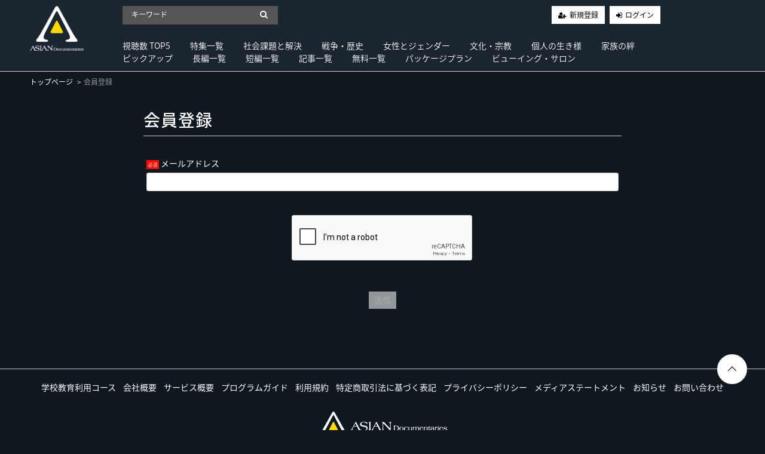

--- FILE ---
content_type: text/html; charset=UTF-8
request_url: https://asiandocs.co.jp/entry?redirect_to=https%3A%2F%2Fasiandocs.co.jp%2Fcontents%2Ftag%2F%25E3%2582%25A4%25E3%2582%25B9%25E3%2583%25A9%25E3%2583%25A0%25E6%2595%2599
body_size: 4746
content:
<!DOCTYPE html>
<html lang="ja">
    <head>
        <meta charset="utf-8">
        <title>会員登録 | ドキュメンタリー映画｜衝撃・感動・覚醒作品｜アジアンドキュメンタリーズ</title>
        <meta name="viewport" content="width=device-width,initial-scale=1">
        <meta name="description" content="アジアを中心に約40カ国の優れたドキュメンタリー映画が視聴できる動画配信サービス。 権力 、 社会課題 、 戦争・歴史 、 文化・宗教 など「社会を生き抜く力」を養う作品をお届けしています。">
        <meta name="format-detection" content="telephone=no">
        <meta http-equiv="X-UA-Compatible" content="IE=edge">
        <link rel="icon" type="image/png" href="https://asiandocs.co.jp/file_upload/favicon.ico?ver=4.9.0">
        <link rel="manifest" href="https://asiandocs.co.jp/manifest.json?ver=4.9.0">

                                    <meta property="og:type" content="article">
                        <meta property="og:title" content="会員登録 | ドキュメンタリー映画｜衝撃・感動・覚醒作品｜アジアンドキュメンタリーズ">
            <meta property="og:site_name" content="ドキュメンタリー映画｜衝撃・感動・覚醒作品｜アジアンドキュメンタリーズ">
            <meta property="og:description" content="アジアを中心に約40カ国の優れたドキュメンタリー映画が視聴できる動画配信サービス。 権力 、 社会課">
            <meta property="og:url" content="https://asiandocs.co.jp/entry?redirect_to=https%3A%2F%2Fasiandocs.co.jp%2Fcontents%2Ftag%2F%25E3%2582%25A4%25E3%2582%25B9%25E3%2583%25A9%25E3%2583%25A0%25E6%2595%2599">
            <meta property="og:image" content="https://asiandocs.co.jp/file_upload/og_image.png?ver=4.9.0">
        
                    <meta name="twitter:card" content="summary">
            <meta name="twitter:title" content="会員登録 | ドキュメンタリー映画｜衝撃・感動・覚醒作品｜アジアンドキュメンタリーズ">
            <meta name="twitter:description" content="アジアを中心に約40カ国の優れたドキュメンタリー映画が視聴できる動画配信サービス。 権力 、 社会課題 、 戦争・歴史 、 文化・宗教 など「社会を生き抜く力」を養う作品をお届けしています。">
            <meta name="twitter:url" content="https://asiandocs.co.jp/entry?redirect_to=https%3A%2F%2Fasiandocs.co.jp%2Fcontents%2Ftag%2F%25E3%2582%25A4%25E3%2582%25B9%25E3%2583%25A9%25E3%2583%25A0%25E6%2595%2599">
            <meta name="twitter:image" content="https://asiandocs.co.jp/file_upload/og_image.png?ver=4.9.0">
        
                    <link rel="stylesheet" href="//fonts.googleapis.com/earlyaccess/notosansjapanese.css">
            <link rel="stylesheet" href="https://asiandocs.co.jp/lib/slick/slick.css?ver=4.9.0">
            <link rel="stylesheet" href="https://asiandocs.co.jp/lib/slick/slick-theme.css?ver=4.9.0">
            <link rel="stylesheet" href="https://asiandocs.co.jp/css/bootstrap/bootstrap.css?ver=4.9.0">
            <link rel="stylesheet" href="https://asiandocs.co.jp/css/font-awesome/font-awesome.css?ver=4.9.0">
            <link rel="stylesheet" href="https://asiandocs.co.jp/css/jq-ui/jquery-ui.min.css?ver=4.9.0">
            <link rel="stylesheet" href="https://asiandocs.co.jp/css/style.css?ver=4.9.0">
            <link rel="stylesheet" href="https://asiandocs.co.jp/file_upload/module/css/style_pc.css?ver=4.9.0">
            <link rel="stylesheet" href="https://asiandocs.co.jp/file_upload/module/css/color_pc_bk.css?ver=4.9.0">
            <link rel="stylesheet" href="https://asiandocs.co.jp/file_upload/module/css/mv_pc.css?ver=4.9.0">
            <link rel="stylesheet" href="https://asiandocs.co.jp/file_upload/module/css/custom_pc.css?ver=4.9.0">
        
        <script>
            var Socialcast = {};
            Socialcast.csrfToken = "S5MEePIozS6pfrqrzOFUn7SB35KvPcbm5HthQdCu";
                                </script>
                        <!-- script -->
            <script src="https://asiandocs.co.jp/js/jquery-2.2.4.min.js?ver=4.9.0"></script>
            <script src="https://www.gstatic.com/firebasejs/5.5.7/firebase-app.js"></script>
            <script src="https://www.gstatic.com/firebasejs/5.5.7/firebase-messaging.js"></script>
            <script src="https://asiandocs.co.jp/js/modernizr-custom.js?ver=4.9.0"></script>
            <!-- slick -->
            <script src="https://asiandocs.co.jp/js/slick/slick.min.js?ver=4.9.0"></script>
            <!-- //slick -->
            <!-- tile.js -->
            <script src="https://asiandocs.co.jp/js/jquery.tile.min.js?ver=4.9.0"></script>
            <!-- //tile.js -->
            <!-- bootstrap -->
            <script src="https://asiandocs.co.jp/js/tether.min.js?ver=4.9.0"></script>
            <script src="https://asiandocs.co.jp/js/bootstrap.min.js?ver=4.9.0"></script>
            <!-- //bootstrap -->
            <!-- datepicker -->
            <script src="https://asiandocs.co.jp/js/jquery-ui.min.js?ver=4.9.0"></script>
            <script src="https://asiandocs.co.jp/js/datepicker-ja.js?ver=4.9.0"></script>
            <!-- //datepicker -->

            <script src="https://cdnjs.cloudflare.com/ajax/libs/jsviews/1.0.1/jsviews.min.js"></script>
            <script src="https://asiandocs.co.jp/js/moment.min.js?ver=4.9.0"></script>
            <script src="https://asiandocs.co.jp/file_upload/module/js/base_pc.js?ver=4.9.0"></script>
            <script src="https://asiandocs.co.jp/js/app.js?ver=4.9.0"></script>
            <script src="https://asiandocs.co.jp/js/app.favorite.js?ver=4.9.0"></script>
            <script src="https://asiandocs.co.jp/js/app.comment.js?ver=4.9.0"></script>
            <script src="https://asiandocs.co.jp/js/app.watch-history.js?ver=4.9.0"></script>
            <script src="https://asiandocs.co.jp/js/app.pushSubscriber.js?ver=4.9.0"></script>
                    
    <script>
    $(function(){
        var clicked = false;
        $('form[action$="/entry"]').on('submit', function(e){
            if (clicked) {
                return false;
            }
            clicked = true;
        });
    });
    </script>
        
<!-- Google Tag Manager -->
<script>(function(w,d,s,l,i){w[l]=w[l]||[];w[l].push({'gtm.start':
new Date().getTime(),event:'gtm.js'});var f=d.getElementsByTagName(s)[0],
j=d.createElement(s),dl=l!='dataLayer'?'&l='+l:'';j.async=true;j.src=
'https://www.googletagmanager.com/gtm.js?id='+i+dl;f.parentNode.insertBefore(j,f);
})(window,document,'script','dataLayer','GTM-MHL2CRV');</script>
<!-- End Google Tag Manager -->

    </head>
    <body id="page-auth-entry">
    
<!-- Google Tag Manager (noscript) -->
<noscript><iframe src="https://www.googletagmanager.com/ns.html?id=GTM-MHL2CRV"
height="0" width="0" style="display:none;visibility:hidden"></iframe></noscript>
<!-- End Google Tag Manager (noscript) -->

        <!-- Modal -->
<div class="modal fade" id="modal-login" tabindex="-1" role="dialog" aria-labelledby="modal-label-login" aria-hidden="true">
    <div class="modal-dialog" role="document">
        <div class="modal-content">
            <div class="modal-header">
                <h5 class="modal-title" id="modal-label-login">ログイン</h5>
                <button type="button" class="close" data-dismiss="modal" aria-label="Close">
                    <span aria-hidden="true">&times;</span>
                </button>
            </div>
            <div class="modal-body">
                                <div class="box-section">
                        <form method="POST" action="https://asiandocs.co.jp/login" accept-charset="UTF-8" novalidate="novalidate"><input name="_token" type="hidden" value="S5MEePIozS6pfrqrzOFUn7SB35KvPcbm5HthQdCu">

                                    <div class="form-group"  >
    
    <label for="email" class="form-control-label marked required">メールアドレス</label>

        <input class="form-control" required="required" name="email" type="email" id="email">

    
            </div>
    
                                            <div class="form-group"  >
    
    <label for="password" class="form-control-label marked required">パスワード</label>

        <input class="form-control" required="required" name="password" type="password" id="password">

    
            </div>
    
                                

        <input class="form-control" name="redirect_to" type="hidden" value="https://asiandocs.co.jp/entry">

    

                                    <div class="btn-area-center"  >

<button class="btn btn-theme" type="submit">ログイン</button> 

    </div>

            
    </form>

                    <div class="btn-area-center blk">
                        <a class="btn" href="https://asiandocs.co.jp/password/reset">ログインできない方はこちら<i class="fa fa-angle-right" aria-hidden="true"></i></a>
                                                    <a class="btn" href="https://asiandocs.co.jp/entry?redirect_to=https%3A%2F%2Fasiandocs.co.jp%2Fentry">新規登録はこちら<i class="fa fa-angle-right" aria-hidden="true"></i></a>
                                            </div>
                </div>
                                            </div>
        </div>
    </div>
</div>
<!-- //Modal -->
        <div class="modal fade" id="modal-buy" tabindex="-1" role="dialog" aria-labelledby="modal-label-login" aria-hidden="true">
    <div class="modal-dialog" role="document">
      <div class="modal-content">
        <div class="modal-header">
          <h5 class="modal-title" id="modal-label-login">
            購入するには会員登録が必要です
          </h5>
          <button type="button" class="close" data-dismiss="modal" aria-label="Close">
            <span aria-hidden="true">&times;</span>
          </button>
        </div>
        <div class="modal-body">
          <div class="box-section">
            <div class="row">
                                <div class="col-lg-6">
                    <p class="text-center mb-0">未登録の方は、新規登録</p>
                    <div class="btn-area-center mt-0 modal-login">
                      <a class="btn btn-border f-icon f-user-plus" href="https://asiandocs.co.jp/entry">新規登録</a>
                    </div>
                  </div>
                  <div class="col-lg-6">
                    <p class="text-center mb-0">会員の方はログイン</p>
                    <div class="btn-area-center mt-0 modal-login">
                      <a class="btn btn-border f-icon f-login" href="https://asiandocs.co.jp/login">ログイン</a>
                    </div>
                  </div>
                          </div>
          </div>
        </div>
      </div>
    </div>
  </div>
  <!-- //Modal -->

                    <header class="box-header">
    <nav>
      <div class="nav-inner">
          <h1><a href="https://asiandocs.co.jp"><img src="https://asiandocs.co.jp/file_upload/images/logo.png?ver=4.9.0" alt="ドキュメンタリー映画｜衝撃・感動・覚醒作品｜アジアンドキュメンタリーズ"></a></h1>
      </div>
      <div class="nav-inner">
        <div class="container">
          <div class="row">
            <div class="col-md-12">
              <div class="box-search float-l">
                <form class="form-inline" action="https://asiandocs.co.jp/contents/search">
                  <div class="input-group flex-nowrap align-items-center">
                    <input class="form-control form-control-sm" name="q[keyword]" type="text" placeholder="キーワード">
                    <input type="submit" value="&#xf002">
                  </div>
                </form>
              </div>
              <ul class="global-nav-list text-right float-r btn-wrap">
                                                      <li><a class="btn-border f-icon f-user-plus" href="https://asiandocs.co.jp/entry">新規登録</a></li>
                                    <li><a class="btn-border f-icon f-login" href="https://asiandocs.co.jp/login?redirect_to=https%3A%2F%2Fasiandocs.co.jp%2Fentry">ログイン</a></li>
                                              </ul>
                <!-- //row -->
              </div>
              <div class="col-md-12">
                                  <ul class="global-nav-list global-nav clearfix">                    <li>
                      <h2>
                        <a href="https://asiandocs.co.jp/contents/category/category13">
                          視聴数 TOP5
                        </a>
                      </h2>
                                              </li>
                                                                              <li>
                      <h2>
                        <a href="https://asiandocs.co.jp/contents/category/category02">
                          特集一覧
                        </a>
                      </h2>
                                              </li>
                                                                              <li>
                      <h2>
                        <a href="https://asiandocs.co.jp/contents/category/categoryid13">
                          社会課題と解決
                        </a>
                      </h2>
                                              </li>
                                                                              <li>
                      <h2>
                        <a href="https://asiandocs.co.jp/contents/category/categoryid14">
                          戦争・歴史
                        </a>
                      </h2>
                                              </li>
                                                                              <li>
                      <h2>
                        <a href="https://asiandocs.co.jp/contents/category/categoryid15">
                          女性とジェンダー
                        </a>
                      </h2>
                                              </li>
                                                                              <li>
                      <h2>
                        <a href="https://asiandocs.co.jp/contents/category/categoryid16">
                          文化・宗教
                        </a>
                      </h2>
                                              </li>
                                                                              <li>
                      <h2>
                        <a href="https://asiandocs.co.jp/contents/category/categoryid17">
                          個人の生き様
                        </a>
                      </h2>
                                              </li>
                                                                              <li>
                      <h2>
                        <a href="https://asiandocs.co.jp/contents/category/categoryid18">
                          家族の絆
                        </a>
                      </h2>
                                              </li>
                                                                              <li>
                      <h2>
                        <a href="https://asiandocs.co.jp/contents/category/category14">
                          ピックアップ
                        </a>
                      </h2>
                                              </li>
                                                                              <li>
                      <h2>
                        <a href="https://asiandocs.co.jp/contents/category/category01">
                          長編一覧
                        </a>
                      </h2>
                                              </li>
                                                                              <li>
                      <h2>
                        <a href="https://asiandocs.co.jp/contents/category/category06">
                          短編一覧
                        </a>
                      </h2>
                                              </li>
                                                                              <li>
                      <h2>
                        <a href="https://asiandocs.co.jp/contents/category/category11">
                          記事一覧
                        </a>
                      </h2>
                                              </li>
                                                                              <li>
                      <h2>
                        <a href="https://asiandocs.co.jp/contents/category/category04">
                          無料一覧
                        </a>
                      </h2>
                                              </li>
                                                                              <li>
                      <h2>
                        <a href="https://asiandocs.co.jp/contents/category/category03">
                          パッケージプラン
                        </a>
                      </h2>
                                              </li>
                                                                              <li>
                      <h2>
                        <a href="https://asiandocs.co.jp/contents/category/category15">
                          ビューイング・サロン
                        </a>
                      </h2>
                                              </li>
                                        </ul>                              </div>
            </div>
            <!-- //row -->
          </div>
          <!-- // .container -->
      </div>
      <!-- // .nav-inner -->
    </nav>
  </header>
        
            <main class="box-wrapper">
        


            <nav class="box-breadCrumb">
    <div class="container">
        <ul class="list-breadCrumb">
            <li><a href="https://asiandocs.co.jp">トップページ</a></li>
                                                <li>会員登録</li>
                                    </ul>
    </div><!-- // .container -->
</nav><!-- // .box-breadCrumb -->
        
        <div class="container box-main">
            <div class="row">

                                 <div class="col-12">
                    <div class="tile-inner">
                            <h1 class="ttl-lg ttl-border">会員登録</h1>
        
    <section class="box-section">
            <form method="POST" action="https://asiandocs.co.jp/entry" accept-charset="UTF-8" novalidate="novalidate"><input name="_token" type="hidden" value="S5MEePIozS6pfrqrzOFUn7SB35KvPcbm5HthQdCu">

                                    <div class="form-group"  >
    
    <label for="email" class="form-control-label marked required">メールアドレス</label>

        <input class="form-control" required="required" name="email" type="text" id="email">

    
            </div>
    
                                            <div class="form-group"  >
    

    <div class="g-recaptcha" data-sitekey="6LeWKsUpAAAAAAYYODK2y_RUPA5JiAKrjNZesBJm"></div>
    
    
            </div>
    
                                    <div class="btn-area-center"  >

<button class="btn btn-theme" type="submit" disabled>送信</button> 

    </div>

                                

        <input class="form-control" name="redirect_to" type="hidden" value="https://asiandocs.co.jp/contents/tag/%E3%82%A4%E3%82%B9%E3%83%A9%E3%83%A0%E6%95%99">

    

            
    </form>

    </section>
        
                        </div>
                </div>
            </div>
        </div>
    </main>

                    <footer class="box-footer">
    <a id="toTopBtn" href="#" class="TopBtn"></a>
    <nav class="container">
        <ul>
            <li><a href="https://www.asiandocs-edu.com/">学校教育利用コース</a></li>
            <li><a href="https://asiandocs.co.jp/pub/company">会社概要</a></li>
            <li><a href="https://asiandocs.co.jp/pub/service">サービス概要</a></li>
            <li><a href="https://asiandocs.co.jp/pub/program">プログラムガイド</a></li>
            <li><a href="https://asiandocs.co.jp/pub/agreement">利用規約</a></li>
            <li><a href="https://asiandocs.co.jp/pub/ascp">特定商取引法に基づく表記</a></li>
            <li><a href="https://asiandocs.co.jp/pub/privacy">プライバシーポリシー</a></li>
            <li><a href="https://asiandocs.co.jp/pub/mediastatement">メディアステートメント</a></li>
            <li><a href="https://asiandocs.co.jp/announce">お知らせ</a></li>
            <li><a href="https://asiandocs.co.jp/inquiry">お問い合わせ</a></li>
        </ul>
    </nav>
    <div class="footer-logo">
        <a href="#" target="_blank"><img src="https://asiandocs.co.jp/file_upload/images/footer-logo.png?ver=4.9.0" alt="ドキュメンタリー映画｜衝撃・感動・覚醒作品｜アジアンドキュメンタリーズ"></a>
    </div>
    <div class="box-copyright">
        <a href="#" target="_blank"><small>&copy; 2018-2026 Asian Documentaries Corporation All Rights Reserved.　このシステムは事業再構築補助金を活用しています。</small></a>
    </div>
</footer>
        
    </body>
</html>


--- FILE ---
content_type: text/html; charset=utf-8
request_url: https://www.google.com/recaptcha/api2/anchor?ar=1&k=6LeWKsUpAAAAAAYYODK2y_RUPA5JiAKrjNZesBJm&co=aHR0cHM6Ly9hc2lhbmRvY3MuY28uanA6NDQz&hl=en&v=PoyoqOPhxBO7pBk68S4YbpHZ&size=normal&anchor-ms=20000&execute-ms=30000&cb=hjmr2hffstzo
body_size: 49255
content:
<!DOCTYPE HTML><html dir="ltr" lang="en"><head><meta http-equiv="Content-Type" content="text/html; charset=UTF-8">
<meta http-equiv="X-UA-Compatible" content="IE=edge">
<title>reCAPTCHA</title>
<style type="text/css">
/* cyrillic-ext */
@font-face {
  font-family: 'Roboto';
  font-style: normal;
  font-weight: 400;
  font-stretch: 100%;
  src: url(//fonts.gstatic.com/s/roboto/v48/KFO7CnqEu92Fr1ME7kSn66aGLdTylUAMa3GUBHMdazTgWw.woff2) format('woff2');
  unicode-range: U+0460-052F, U+1C80-1C8A, U+20B4, U+2DE0-2DFF, U+A640-A69F, U+FE2E-FE2F;
}
/* cyrillic */
@font-face {
  font-family: 'Roboto';
  font-style: normal;
  font-weight: 400;
  font-stretch: 100%;
  src: url(//fonts.gstatic.com/s/roboto/v48/KFO7CnqEu92Fr1ME7kSn66aGLdTylUAMa3iUBHMdazTgWw.woff2) format('woff2');
  unicode-range: U+0301, U+0400-045F, U+0490-0491, U+04B0-04B1, U+2116;
}
/* greek-ext */
@font-face {
  font-family: 'Roboto';
  font-style: normal;
  font-weight: 400;
  font-stretch: 100%;
  src: url(//fonts.gstatic.com/s/roboto/v48/KFO7CnqEu92Fr1ME7kSn66aGLdTylUAMa3CUBHMdazTgWw.woff2) format('woff2');
  unicode-range: U+1F00-1FFF;
}
/* greek */
@font-face {
  font-family: 'Roboto';
  font-style: normal;
  font-weight: 400;
  font-stretch: 100%;
  src: url(//fonts.gstatic.com/s/roboto/v48/KFO7CnqEu92Fr1ME7kSn66aGLdTylUAMa3-UBHMdazTgWw.woff2) format('woff2');
  unicode-range: U+0370-0377, U+037A-037F, U+0384-038A, U+038C, U+038E-03A1, U+03A3-03FF;
}
/* math */
@font-face {
  font-family: 'Roboto';
  font-style: normal;
  font-weight: 400;
  font-stretch: 100%;
  src: url(//fonts.gstatic.com/s/roboto/v48/KFO7CnqEu92Fr1ME7kSn66aGLdTylUAMawCUBHMdazTgWw.woff2) format('woff2');
  unicode-range: U+0302-0303, U+0305, U+0307-0308, U+0310, U+0312, U+0315, U+031A, U+0326-0327, U+032C, U+032F-0330, U+0332-0333, U+0338, U+033A, U+0346, U+034D, U+0391-03A1, U+03A3-03A9, U+03B1-03C9, U+03D1, U+03D5-03D6, U+03F0-03F1, U+03F4-03F5, U+2016-2017, U+2034-2038, U+203C, U+2040, U+2043, U+2047, U+2050, U+2057, U+205F, U+2070-2071, U+2074-208E, U+2090-209C, U+20D0-20DC, U+20E1, U+20E5-20EF, U+2100-2112, U+2114-2115, U+2117-2121, U+2123-214F, U+2190, U+2192, U+2194-21AE, U+21B0-21E5, U+21F1-21F2, U+21F4-2211, U+2213-2214, U+2216-22FF, U+2308-230B, U+2310, U+2319, U+231C-2321, U+2336-237A, U+237C, U+2395, U+239B-23B7, U+23D0, U+23DC-23E1, U+2474-2475, U+25AF, U+25B3, U+25B7, U+25BD, U+25C1, U+25CA, U+25CC, U+25FB, U+266D-266F, U+27C0-27FF, U+2900-2AFF, U+2B0E-2B11, U+2B30-2B4C, U+2BFE, U+3030, U+FF5B, U+FF5D, U+1D400-1D7FF, U+1EE00-1EEFF;
}
/* symbols */
@font-face {
  font-family: 'Roboto';
  font-style: normal;
  font-weight: 400;
  font-stretch: 100%;
  src: url(//fonts.gstatic.com/s/roboto/v48/KFO7CnqEu92Fr1ME7kSn66aGLdTylUAMaxKUBHMdazTgWw.woff2) format('woff2');
  unicode-range: U+0001-000C, U+000E-001F, U+007F-009F, U+20DD-20E0, U+20E2-20E4, U+2150-218F, U+2190, U+2192, U+2194-2199, U+21AF, U+21E6-21F0, U+21F3, U+2218-2219, U+2299, U+22C4-22C6, U+2300-243F, U+2440-244A, U+2460-24FF, U+25A0-27BF, U+2800-28FF, U+2921-2922, U+2981, U+29BF, U+29EB, U+2B00-2BFF, U+4DC0-4DFF, U+FFF9-FFFB, U+10140-1018E, U+10190-1019C, U+101A0, U+101D0-101FD, U+102E0-102FB, U+10E60-10E7E, U+1D2C0-1D2D3, U+1D2E0-1D37F, U+1F000-1F0FF, U+1F100-1F1AD, U+1F1E6-1F1FF, U+1F30D-1F30F, U+1F315, U+1F31C, U+1F31E, U+1F320-1F32C, U+1F336, U+1F378, U+1F37D, U+1F382, U+1F393-1F39F, U+1F3A7-1F3A8, U+1F3AC-1F3AF, U+1F3C2, U+1F3C4-1F3C6, U+1F3CA-1F3CE, U+1F3D4-1F3E0, U+1F3ED, U+1F3F1-1F3F3, U+1F3F5-1F3F7, U+1F408, U+1F415, U+1F41F, U+1F426, U+1F43F, U+1F441-1F442, U+1F444, U+1F446-1F449, U+1F44C-1F44E, U+1F453, U+1F46A, U+1F47D, U+1F4A3, U+1F4B0, U+1F4B3, U+1F4B9, U+1F4BB, U+1F4BF, U+1F4C8-1F4CB, U+1F4D6, U+1F4DA, U+1F4DF, U+1F4E3-1F4E6, U+1F4EA-1F4ED, U+1F4F7, U+1F4F9-1F4FB, U+1F4FD-1F4FE, U+1F503, U+1F507-1F50B, U+1F50D, U+1F512-1F513, U+1F53E-1F54A, U+1F54F-1F5FA, U+1F610, U+1F650-1F67F, U+1F687, U+1F68D, U+1F691, U+1F694, U+1F698, U+1F6AD, U+1F6B2, U+1F6B9-1F6BA, U+1F6BC, U+1F6C6-1F6CF, U+1F6D3-1F6D7, U+1F6E0-1F6EA, U+1F6F0-1F6F3, U+1F6F7-1F6FC, U+1F700-1F7FF, U+1F800-1F80B, U+1F810-1F847, U+1F850-1F859, U+1F860-1F887, U+1F890-1F8AD, U+1F8B0-1F8BB, U+1F8C0-1F8C1, U+1F900-1F90B, U+1F93B, U+1F946, U+1F984, U+1F996, U+1F9E9, U+1FA00-1FA6F, U+1FA70-1FA7C, U+1FA80-1FA89, U+1FA8F-1FAC6, U+1FACE-1FADC, U+1FADF-1FAE9, U+1FAF0-1FAF8, U+1FB00-1FBFF;
}
/* vietnamese */
@font-face {
  font-family: 'Roboto';
  font-style: normal;
  font-weight: 400;
  font-stretch: 100%;
  src: url(//fonts.gstatic.com/s/roboto/v48/KFO7CnqEu92Fr1ME7kSn66aGLdTylUAMa3OUBHMdazTgWw.woff2) format('woff2');
  unicode-range: U+0102-0103, U+0110-0111, U+0128-0129, U+0168-0169, U+01A0-01A1, U+01AF-01B0, U+0300-0301, U+0303-0304, U+0308-0309, U+0323, U+0329, U+1EA0-1EF9, U+20AB;
}
/* latin-ext */
@font-face {
  font-family: 'Roboto';
  font-style: normal;
  font-weight: 400;
  font-stretch: 100%;
  src: url(//fonts.gstatic.com/s/roboto/v48/KFO7CnqEu92Fr1ME7kSn66aGLdTylUAMa3KUBHMdazTgWw.woff2) format('woff2');
  unicode-range: U+0100-02BA, U+02BD-02C5, U+02C7-02CC, U+02CE-02D7, U+02DD-02FF, U+0304, U+0308, U+0329, U+1D00-1DBF, U+1E00-1E9F, U+1EF2-1EFF, U+2020, U+20A0-20AB, U+20AD-20C0, U+2113, U+2C60-2C7F, U+A720-A7FF;
}
/* latin */
@font-face {
  font-family: 'Roboto';
  font-style: normal;
  font-weight: 400;
  font-stretch: 100%;
  src: url(//fonts.gstatic.com/s/roboto/v48/KFO7CnqEu92Fr1ME7kSn66aGLdTylUAMa3yUBHMdazQ.woff2) format('woff2');
  unicode-range: U+0000-00FF, U+0131, U+0152-0153, U+02BB-02BC, U+02C6, U+02DA, U+02DC, U+0304, U+0308, U+0329, U+2000-206F, U+20AC, U+2122, U+2191, U+2193, U+2212, U+2215, U+FEFF, U+FFFD;
}
/* cyrillic-ext */
@font-face {
  font-family: 'Roboto';
  font-style: normal;
  font-weight: 500;
  font-stretch: 100%;
  src: url(//fonts.gstatic.com/s/roboto/v48/KFO7CnqEu92Fr1ME7kSn66aGLdTylUAMa3GUBHMdazTgWw.woff2) format('woff2');
  unicode-range: U+0460-052F, U+1C80-1C8A, U+20B4, U+2DE0-2DFF, U+A640-A69F, U+FE2E-FE2F;
}
/* cyrillic */
@font-face {
  font-family: 'Roboto';
  font-style: normal;
  font-weight: 500;
  font-stretch: 100%;
  src: url(//fonts.gstatic.com/s/roboto/v48/KFO7CnqEu92Fr1ME7kSn66aGLdTylUAMa3iUBHMdazTgWw.woff2) format('woff2');
  unicode-range: U+0301, U+0400-045F, U+0490-0491, U+04B0-04B1, U+2116;
}
/* greek-ext */
@font-face {
  font-family: 'Roboto';
  font-style: normal;
  font-weight: 500;
  font-stretch: 100%;
  src: url(//fonts.gstatic.com/s/roboto/v48/KFO7CnqEu92Fr1ME7kSn66aGLdTylUAMa3CUBHMdazTgWw.woff2) format('woff2');
  unicode-range: U+1F00-1FFF;
}
/* greek */
@font-face {
  font-family: 'Roboto';
  font-style: normal;
  font-weight: 500;
  font-stretch: 100%;
  src: url(//fonts.gstatic.com/s/roboto/v48/KFO7CnqEu92Fr1ME7kSn66aGLdTylUAMa3-UBHMdazTgWw.woff2) format('woff2');
  unicode-range: U+0370-0377, U+037A-037F, U+0384-038A, U+038C, U+038E-03A1, U+03A3-03FF;
}
/* math */
@font-face {
  font-family: 'Roboto';
  font-style: normal;
  font-weight: 500;
  font-stretch: 100%;
  src: url(//fonts.gstatic.com/s/roboto/v48/KFO7CnqEu92Fr1ME7kSn66aGLdTylUAMawCUBHMdazTgWw.woff2) format('woff2');
  unicode-range: U+0302-0303, U+0305, U+0307-0308, U+0310, U+0312, U+0315, U+031A, U+0326-0327, U+032C, U+032F-0330, U+0332-0333, U+0338, U+033A, U+0346, U+034D, U+0391-03A1, U+03A3-03A9, U+03B1-03C9, U+03D1, U+03D5-03D6, U+03F0-03F1, U+03F4-03F5, U+2016-2017, U+2034-2038, U+203C, U+2040, U+2043, U+2047, U+2050, U+2057, U+205F, U+2070-2071, U+2074-208E, U+2090-209C, U+20D0-20DC, U+20E1, U+20E5-20EF, U+2100-2112, U+2114-2115, U+2117-2121, U+2123-214F, U+2190, U+2192, U+2194-21AE, U+21B0-21E5, U+21F1-21F2, U+21F4-2211, U+2213-2214, U+2216-22FF, U+2308-230B, U+2310, U+2319, U+231C-2321, U+2336-237A, U+237C, U+2395, U+239B-23B7, U+23D0, U+23DC-23E1, U+2474-2475, U+25AF, U+25B3, U+25B7, U+25BD, U+25C1, U+25CA, U+25CC, U+25FB, U+266D-266F, U+27C0-27FF, U+2900-2AFF, U+2B0E-2B11, U+2B30-2B4C, U+2BFE, U+3030, U+FF5B, U+FF5D, U+1D400-1D7FF, U+1EE00-1EEFF;
}
/* symbols */
@font-face {
  font-family: 'Roboto';
  font-style: normal;
  font-weight: 500;
  font-stretch: 100%;
  src: url(//fonts.gstatic.com/s/roboto/v48/KFO7CnqEu92Fr1ME7kSn66aGLdTylUAMaxKUBHMdazTgWw.woff2) format('woff2');
  unicode-range: U+0001-000C, U+000E-001F, U+007F-009F, U+20DD-20E0, U+20E2-20E4, U+2150-218F, U+2190, U+2192, U+2194-2199, U+21AF, U+21E6-21F0, U+21F3, U+2218-2219, U+2299, U+22C4-22C6, U+2300-243F, U+2440-244A, U+2460-24FF, U+25A0-27BF, U+2800-28FF, U+2921-2922, U+2981, U+29BF, U+29EB, U+2B00-2BFF, U+4DC0-4DFF, U+FFF9-FFFB, U+10140-1018E, U+10190-1019C, U+101A0, U+101D0-101FD, U+102E0-102FB, U+10E60-10E7E, U+1D2C0-1D2D3, U+1D2E0-1D37F, U+1F000-1F0FF, U+1F100-1F1AD, U+1F1E6-1F1FF, U+1F30D-1F30F, U+1F315, U+1F31C, U+1F31E, U+1F320-1F32C, U+1F336, U+1F378, U+1F37D, U+1F382, U+1F393-1F39F, U+1F3A7-1F3A8, U+1F3AC-1F3AF, U+1F3C2, U+1F3C4-1F3C6, U+1F3CA-1F3CE, U+1F3D4-1F3E0, U+1F3ED, U+1F3F1-1F3F3, U+1F3F5-1F3F7, U+1F408, U+1F415, U+1F41F, U+1F426, U+1F43F, U+1F441-1F442, U+1F444, U+1F446-1F449, U+1F44C-1F44E, U+1F453, U+1F46A, U+1F47D, U+1F4A3, U+1F4B0, U+1F4B3, U+1F4B9, U+1F4BB, U+1F4BF, U+1F4C8-1F4CB, U+1F4D6, U+1F4DA, U+1F4DF, U+1F4E3-1F4E6, U+1F4EA-1F4ED, U+1F4F7, U+1F4F9-1F4FB, U+1F4FD-1F4FE, U+1F503, U+1F507-1F50B, U+1F50D, U+1F512-1F513, U+1F53E-1F54A, U+1F54F-1F5FA, U+1F610, U+1F650-1F67F, U+1F687, U+1F68D, U+1F691, U+1F694, U+1F698, U+1F6AD, U+1F6B2, U+1F6B9-1F6BA, U+1F6BC, U+1F6C6-1F6CF, U+1F6D3-1F6D7, U+1F6E0-1F6EA, U+1F6F0-1F6F3, U+1F6F7-1F6FC, U+1F700-1F7FF, U+1F800-1F80B, U+1F810-1F847, U+1F850-1F859, U+1F860-1F887, U+1F890-1F8AD, U+1F8B0-1F8BB, U+1F8C0-1F8C1, U+1F900-1F90B, U+1F93B, U+1F946, U+1F984, U+1F996, U+1F9E9, U+1FA00-1FA6F, U+1FA70-1FA7C, U+1FA80-1FA89, U+1FA8F-1FAC6, U+1FACE-1FADC, U+1FADF-1FAE9, U+1FAF0-1FAF8, U+1FB00-1FBFF;
}
/* vietnamese */
@font-face {
  font-family: 'Roboto';
  font-style: normal;
  font-weight: 500;
  font-stretch: 100%;
  src: url(//fonts.gstatic.com/s/roboto/v48/KFO7CnqEu92Fr1ME7kSn66aGLdTylUAMa3OUBHMdazTgWw.woff2) format('woff2');
  unicode-range: U+0102-0103, U+0110-0111, U+0128-0129, U+0168-0169, U+01A0-01A1, U+01AF-01B0, U+0300-0301, U+0303-0304, U+0308-0309, U+0323, U+0329, U+1EA0-1EF9, U+20AB;
}
/* latin-ext */
@font-face {
  font-family: 'Roboto';
  font-style: normal;
  font-weight: 500;
  font-stretch: 100%;
  src: url(//fonts.gstatic.com/s/roboto/v48/KFO7CnqEu92Fr1ME7kSn66aGLdTylUAMa3KUBHMdazTgWw.woff2) format('woff2');
  unicode-range: U+0100-02BA, U+02BD-02C5, U+02C7-02CC, U+02CE-02D7, U+02DD-02FF, U+0304, U+0308, U+0329, U+1D00-1DBF, U+1E00-1E9F, U+1EF2-1EFF, U+2020, U+20A0-20AB, U+20AD-20C0, U+2113, U+2C60-2C7F, U+A720-A7FF;
}
/* latin */
@font-face {
  font-family: 'Roboto';
  font-style: normal;
  font-weight: 500;
  font-stretch: 100%;
  src: url(//fonts.gstatic.com/s/roboto/v48/KFO7CnqEu92Fr1ME7kSn66aGLdTylUAMa3yUBHMdazQ.woff2) format('woff2');
  unicode-range: U+0000-00FF, U+0131, U+0152-0153, U+02BB-02BC, U+02C6, U+02DA, U+02DC, U+0304, U+0308, U+0329, U+2000-206F, U+20AC, U+2122, U+2191, U+2193, U+2212, U+2215, U+FEFF, U+FFFD;
}
/* cyrillic-ext */
@font-face {
  font-family: 'Roboto';
  font-style: normal;
  font-weight: 900;
  font-stretch: 100%;
  src: url(//fonts.gstatic.com/s/roboto/v48/KFO7CnqEu92Fr1ME7kSn66aGLdTylUAMa3GUBHMdazTgWw.woff2) format('woff2');
  unicode-range: U+0460-052F, U+1C80-1C8A, U+20B4, U+2DE0-2DFF, U+A640-A69F, U+FE2E-FE2F;
}
/* cyrillic */
@font-face {
  font-family: 'Roboto';
  font-style: normal;
  font-weight: 900;
  font-stretch: 100%;
  src: url(//fonts.gstatic.com/s/roboto/v48/KFO7CnqEu92Fr1ME7kSn66aGLdTylUAMa3iUBHMdazTgWw.woff2) format('woff2');
  unicode-range: U+0301, U+0400-045F, U+0490-0491, U+04B0-04B1, U+2116;
}
/* greek-ext */
@font-face {
  font-family: 'Roboto';
  font-style: normal;
  font-weight: 900;
  font-stretch: 100%;
  src: url(//fonts.gstatic.com/s/roboto/v48/KFO7CnqEu92Fr1ME7kSn66aGLdTylUAMa3CUBHMdazTgWw.woff2) format('woff2');
  unicode-range: U+1F00-1FFF;
}
/* greek */
@font-face {
  font-family: 'Roboto';
  font-style: normal;
  font-weight: 900;
  font-stretch: 100%;
  src: url(//fonts.gstatic.com/s/roboto/v48/KFO7CnqEu92Fr1ME7kSn66aGLdTylUAMa3-UBHMdazTgWw.woff2) format('woff2');
  unicode-range: U+0370-0377, U+037A-037F, U+0384-038A, U+038C, U+038E-03A1, U+03A3-03FF;
}
/* math */
@font-face {
  font-family: 'Roboto';
  font-style: normal;
  font-weight: 900;
  font-stretch: 100%;
  src: url(//fonts.gstatic.com/s/roboto/v48/KFO7CnqEu92Fr1ME7kSn66aGLdTylUAMawCUBHMdazTgWw.woff2) format('woff2');
  unicode-range: U+0302-0303, U+0305, U+0307-0308, U+0310, U+0312, U+0315, U+031A, U+0326-0327, U+032C, U+032F-0330, U+0332-0333, U+0338, U+033A, U+0346, U+034D, U+0391-03A1, U+03A3-03A9, U+03B1-03C9, U+03D1, U+03D5-03D6, U+03F0-03F1, U+03F4-03F5, U+2016-2017, U+2034-2038, U+203C, U+2040, U+2043, U+2047, U+2050, U+2057, U+205F, U+2070-2071, U+2074-208E, U+2090-209C, U+20D0-20DC, U+20E1, U+20E5-20EF, U+2100-2112, U+2114-2115, U+2117-2121, U+2123-214F, U+2190, U+2192, U+2194-21AE, U+21B0-21E5, U+21F1-21F2, U+21F4-2211, U+2213-2214, U+2216-22FF, U+2308-230B, U+2310, U+2319, U+231C-2321, U+2336-237A, U+237C, U+2395, U+239B-23B7, U+23D0, U+23DC-23E1, U+2474-2475, U+25AF, U+25B3, U+25B7, U+25BD, U+25C1, U+25CA, U+25CC, U+25FB, U+266D-266F, U+27C0-27FF, U+2900-2AFF, U+2B0E-2B11, U+2B30-2B4C, U+2BFE, U+3030, U+FF5B, U+FF5D, U+1D400-1D7FF, U+1EE00-1EEFF;
}
/* symbols */
@font-face {
  font-family: 'Roboto';
  font-style: normal;
  font-weight: 900;
  font-stretch: 100%;
  src: url(//fonts.gstatic.com/s/roboto/v48/KFO7CnqEu92Fr1ME7kSn66aGLdTylUAMaxKUBHMdazTgWw.woff2) format('woff2');
  unicode-range: U+0001-000C, U+000E-001F, U+007F-009F, U+20DD-20E0, U+20E2-20E4, U+2150-218F, U+2190, U+2192, U+2194-2199, U+21AF, U+21E6-21F0, U+21F3, U+2218-2219, U+2299, U+22C4-22C6, U+2300-243F, U+2440-244A, U+2460-24FF, U+25A0-27BF, U+2800-28FF, U+2921-2922, U+2981, U+29BF, U+29EB, U+2B00-2BFF, U+4DC0-4DFF, U+FFF9-FFFB, U+10140-1018E, U+10190-1019C, U+101A0, U+101D0-101FD, U+102E0-102FB, U+10E60-10E7E, U+1D2C0-1D2D3, U+1D2E0-1D37F, U+1F000-1F0FF, U+1F100-1F1AD, U+1F1E6-1F1FF, U+1F30D-1F30F, U+1F315, U+1F31C, U+1F31E, U+1F320-1F32C, U+1F336, U+1F378, U+1F37D, U+1F382, U+1F393-1F39F, U+1F3A7-1F3A8, U+1F3AC-1F3AF, U+1F3C2, U+1F3C4-1F3C6, U+1F3CA-1F3CE, U+1F3D4-1F3E0, U+1F3ED, U+1F3F1-1F3F3, U+1F3F5-1F3F7, U+1F408, U+1F415, U+1F41F, U+1F426, U+1F43F, U+1F441-1F442, U+1F444, U+1F446-1F449, U+1F44C-1F44E, U+1F453, U+1F46A, U+1F47D, U+1F4A3, U+1F4B0, U+1F4B3, U+1F4B9, U+1F4BB, U+1F4BF, U+1F4C8-1F4CB, U+1F4D6, U+1F4DA, U+1F4DF, U+1F4E3-1F4E6, U+1F4EA-1F4ED, U+1F4F7, U+1F4F9-1F4FB, U+1F4FD-1F4FE, U+1F503, U+1F507-1F50B, U+1F50D, U+1F512-1F513, U+1F53E-1F54A, U+1F54F-1F5FA, U+1F610, U+1F650-1F67F, U+1F687, U+1F68D, U+1F691, U+1F694, U+1F698, U+1F6AD, U+1F6B2, U+1F6B9-1F6BA, U+1F6BC, U+1F6C6-1F6CF, U+1F6D3-1F6D7, U+1F6E0-1F6EA, U+1F6F0-1F6F3, U+1F6F7-1F6FC, U+1F700-1F7FF, U+1F800-1F80B, U+1F810-1F847, U+1F850-1F859, U+1F860-1F887, U+1F890-1F8AD, U+1F8B0-1F8BB, U+1F8C0-1F8C1, U+1F900-1F90B, U+1F93B, U+1F946, U+1F984, U+1F996, U+1F9E9, U+1FA00-1FA6F, U+1FA70-1FA7C, U+1FA80-1FA89, U+1FA8F-1FAC6, U+1FACE-1FADC, U+1FADF-1FAE9, U+1FAF0-1FAF8, U+1FB00-1FBFF;
}
/* vietnamese */
@font-face {
  font-family: 'Roboto';
  font-style: normal;
  font-weight: 900;
  font-stretch: 100%;
  src: url(//fonts.gstatic.com/s/roboto/v48/KFO7CnqEu92Fr1ME7kSn66aGLdTylUAMa3OUBHMdazTgWw.woff2) format('woff2');
  unicode-range: U+0102-0103, U+0110-0111, U+0128-0129, U+0168-0169, U+01A0-01A1, U+01AF-01B0, U+0300-0301, U+0303-0304, U+0308-0309, U+0323, U+0329, U+1EA0-1EF9, U+20AB;
}
/* latin-ext */
@font-face {
  font-family: 'Roboto';
  font-style: normal;
  font-weight: 900;
  font-stretch: 100%;
  src: url(//fonts.gstatic.com/s/roboto/v48/KFO7CnqEu92Fr1ME7kSn66aGLdTylUAMa3KUBHMdazTgWw.woff2) format('woff2');
  unicode-range: U+0100-02BA, U+02BD-02C5, U+02C7-02CC, U+02CE-02D7, U+02DD-02FF, U+0304, U+0308, U+0329, U+1D00-1DBF, U+1E00-1E9F, U+1EF2-1EFF, U+2020, U+20A0-20AB, U+20AD-20C0, U+2113, U+2C60-2C7F, U+A720-A7FF;
}
/* latin */
@font-face {
  font-family: 'Roboto';
  font-style: normal;
  font-weight: 900;
  font-stretch: 100%;
  src: url(//fonts.gstatic.com/s/roboto/v48/KFO7CnqEu92Fr1ME7kSn66aGLdTylUAMa3yUBHMdazQ.woff2) format('woff2');
  unicode-range: U+0000-00FF, U+0131, U+0152-0153, U+02BB-02BC, U+02C6, U+02DA, U+02DC, U+0304, U+0308, U+0329, U+2000-206F, U+20AC, U+2122, U+2191, U+2193, U+2212, U+2215, U+FEFF, U+FFFD;
}

</style>
<link rel="stylesheet" type="text/css" href="https://www.gstatic.com/recaptcha/releases/PoyoqOPhxBO7pBk68S4YbpHZ/styles__ltr.css">
<script nonce="JLR6Na1HFzXG5qN1X3Nm2w" type="text/javascript">window['__recaptcha_api'] = 'https://www.google.com/recaptcha/api2/';</script>
<script type="text/javascript" src="https://www.gstatic.com/recaptcha/releases/PoyoqOPhxBO7pBk68S4YbpHZ/recaptcha__en.js" nonce="JLR6Na1HFzXG5qN1X3Nm2w">
      
    </script></head>
<body><div id="rc-anchor-alert" class="rc-anchor-alert"></div>
<input type="hidden" id="recaptcha-token" value="[base64]">
<script type="text/javascript" nonce="JLR6Na1HFzXG5qN1X3Nm2w">
      recaptcha.anchor.Main.init("[\x22ainput\x22,[\x22bgdata\x22,\x22\x22,\[base64]/[base64]/[base64]/[base64]/cjw8ejpyPj4+eil9Y2F0Y2gobCl7dGhyb3cgbDt9fSxIPWZ1bmN0aW9uKHcsdCx6KXtpZih3PT0xOTR8fHc9PTIwOCl0LnZbd10/dC52W3ddLmNvbmNhdCh6KTp0LnZbd109b2Yoeix0KTtlbHNle2lmKHQuYkImJnchPTMxNylyZXR1cm47dz09NjZ8fHc9PTEyMnx8dz09NDcwfHx3PT00NHx8dz09NDE2fHx3PT0zOTd8fHc9PTQyMXx8dz09Njh8fHc9PTcwfHx3PT0xODQ/[base64]/[base64]/[base64]/bmV3IGRbVl0oSlswXSk6cD09Mj9uZXcgZFtWXShKWzBdLEpbMV0pOnA9PTM/bmV3IGRbVl0oSlswXSxKWzFdLEpbMl0pOnA9PTQ/[base64]/[base64]/[base64]/[base64]\x22,\[base64]\\u003d\x22,\x22bkpRw7bDrsKkb0ExfcOZwqYLw6wFw4QdEi5FYRkQAcKsesOXwrrDtsKDwo/Cu1bDu8OHFcKHEcKhEcKRw6bDmcKcw4XClS7CmQQ1JV9Ufk/DlMOKQcOjIsKGHsKgwoMeCnxSW2nCmw/Cj35MwozDqUR+dMKqwq/Dl8Kiwq9/[base64]/Cp8KrBsONGsKLworCvcK2w5dZw4TCncK8w6tsdcKSXcOhJcO4w6TCn07CosO7NCzDqlHCqlwvwpLCjMKkBcOpwpUzwr0kIlYjwroFBcK8w54NNWMpwoEgwpnDp1jCn8KaPnwSw6bCgypmHcO+wr/DusO9wrrCpHDDpcKfXDh+wp3DjWBHFsOqwopKwovCo8O8w5hiw5dhwr/ClVRDSw/[base64]/CmsKGw7ZrwpbDkg/DgMOLV8O0E8OQJkp4bmggw4QpYlvCkMKvXFAYw5TDo0VBWMO9Wk/[base64]/[base64]/wr3DuMKRJsO2DcKVwoU/AMOow7vDgMKeOktcw6DClg91aTt0w63CtcOaEsOwb1PChQUiwo16DnvCk8Ktw7phQxJ7V8O2woobUsKaLMKKwpg4w5oFUzbCtmJuwrTDusKcGVgNw4BowrE6QsKVw6zClGvDkMO5U8Ovw4DCkS9CGC/[base64]/wqPCtAtWw5nDgUfCmTTCmcOIw4fDs8OBwqs7w7cvJV8dwpMPWAdrwpfDk8OMdsK3w4bCoMKcw69YO8K6PhZZw60bLcKZwrU6w7gdZMK+w48Gw7olwrrDoMOpIz/CgQXCvcOiwqXCmn9qWcOaw6nDvXUwLCfCgTYcw6AhVMO2w6ZMWmrDgMKgSTMHw4RcS8KNw5LDrcK1XsK1RsKAw5rDucKsbC5Xwqo+RsKIdsO8wq/DijLClcK4w53Dsi8zccOeDAvCulAMw5A3RHlUw6jCvFxdwqzCt8Kjw4xsVsK8wqHCnMKdMsOPw4fDj8O3wovCkmnCr3xPXnvDrcK5K2R8wqLDhsONwrFYw7/Dn8OAwrfCknFPUjkbwpkhwr7CoToow64UwpgKwrLDocOqQMKKUMObwovDsMK2wo/[base64]/DucO+XVJmHHJmGWcibcO7w73DlMKXw7JCEXYlMcK1wrISQULDpnpkbGrDqw9rHW4YwpnDkcKkJyNWw4NMw6NRwpPDvHvDgcOPO3vDn8Oow5ZtwqYtwr0vw4/CihEUMsKwOsKiwqFJwogeL8OxFCItImfCpz3DqsOMw6fCv3NCw7PCnlbDtcKhImTCosORLMO9w7MZPkTCpH5RQUjDusKsZsOdwqM8wpBXNSZ7w4zCpsKeBMKAwqRZwovCpMKyXcOgShIrwqw/XsKGwq7ChUzCgcOjb8O7Z3rDpmFAAcOiwqYqw5rDssOvLXtiJUFLwrxjwpgHOcKIw6s7wqbDoUdXwqfCkQ9nwo7Ci1FaT8K/[base64]/[base64]/Cp3nDusKATnkASFHDn0nCqmkuZ3ZHYlrDrUnDklbCisKGeggrLcKPw7bDjQzDnR/DjcONwqnCm8Ocw49sw4FrXHLDnHXDvBvDlVbChFvCp8KEZcKkecKIwoHDmncmEVvCo8OVw6VVw5hbfmfCvh8xCy1Dw5s/OBNYw7c/w6PDjcOOwqxdZsKQwohNF1tweFXCrcOYNsOBf8O4XSdMw7RYNsKgTkxrwp08w4c0w4HDp8KKwr0vcQnDoMKow6TDihh4M05aSMKPBjrDp8KkwpkAZ8KMf1JLLcO1S8Ojwpg/AD4aV8OYcETDsQXDmcK5w4PCj8OxX8OawptKw5vDl8KTBgPCocK1UsOJXThedcOiDknCgyQEw7vDjSrDkXDClBnDnx7DkmkLwpvDjj/DuMObGxE/[base64]/DskxCcsKkf1w7wqoIw78Dw5gbwp9UbMOJCMO8TMOWT8OHHMO0w6XDvmHChHbCscOawpzDq8OULFTDgkpfwp/DncOWw6rCusOaVmZKw5tDwpzDmRgbGcOPw5jCgD0vwrJrwrQWbcKaw7jDn34IE0BNLcObE8OqwoZlGsKlRV7DtMKmAMOJD8Oxwr8/[base64]/[base64]/w4nCtnfCpjo7ZMOvDhHCtMOew4bCncKjwq3Dsn88PsOpwpsLUlbClcOKwrdaOQZ2wp/[base64]/DpDMmwotcw4dlGsKjw5DCgi7CkH3CoMOBRsOJwpzDkMK7FMORw73CmsOcwrkaw6dpdnTDs8KlMit0woLCs8OnwoLDjMKCwphKw7/ChMO8w6ESw7XCusKyw6TCm8O1LTJeGXbDnMK4JsOPWCLDq1hoNn/DtA10w67Drx/[base64]/Ci8OONcOWfGdhbcKwIHMDwqJ6w6XDkS5vwqVOw6s9QC7Ds8Kyw6U6H8KTwrHCmyFQLsKjw6/Dg3LDlRU2wpEhw4IUKsKnbXtjwp3DhMKXGHRUwrEHw4fDnihkw4PCvAoUUgrCtjwwbsK3w7LDtmpJL8OoUWAqEsOnGiMqw77CisKzKhvDi8OSwrXDliYwwqLDmsK1w7Ibw7rDlsOdG8OtTTgrw4PDqBLDlgJuwqnCkhJiw4nDvsKUb00fOMOwLThIdH7DgMKKV8K/wpjDiMOVa10WwqF8PMKlC8ONJsOqWsO4LcO2w7/DrsOeBCTCigUAwp/CrsKaQ8Oaw6Jqw5HCv8OJYDo1bsONw5nDqMOWSw5tY8OdwoAkwpvDtyjDmcO9wqFGCMKQWsO5QMO4wozDosOqVzdQw5I6w58PwobClnHCksKeMMOsw6vDjy88wq96wpt2wpNcwrfDmVzDokTCkntIwr/CpMOKwoTDj3XCq8Onw73DvFLCk0HCvifDisKZfEjDgkHDt8OuwozDh8KxM8KoXsKyD8OCBsOXw4TCgcONwrbClFh/[base64]/Cg8Kuwosrw5DDgC9Bwod7PxHCplTChjRMwqQRwq5Qw4xCKlbChsKkw4sSSQtFfVlDU0xuQMOyUTpQw7VMw73CicOjwrpRQ3R+wrJEEShdw4jDgMOkJRfCvwh6B8KceEl0WcOvw5fDgMOEwo9dF8KeWng5BsKoU8OtwqAAfMKrSBPCo8KuwqbDrsOrOcORayXDi8Kkw5/[base64]/Co8Okw5DDtMOlHhdBNnsZw4YRwrpQw4oXwpBXEXvChHXDtWfCnWA0aMOVCD0Awo8xwoTCihnCgcONwoN9ZsKSSQbDvRfCg8KhVhbCoT7CtUoubMKPXjsKbmrDusOjw4s/wqs8d8O1w4LCmWLDjMOsw4Ywwr/CuXnDvDQAbBzCrWgaS8KrA8K5PMKXccOkJ8O+b2rDosKgPMO4w4DDicK+DcKFw4JHXV3CvnPDjwHDlsOqw4VWMXXCuWrCmgcrw49Dw6tQwrR9KmENwoQVCsKIwot7wpovQkPDisKfw7nDo8Oew78vdQfChQtpB8KzGcOJwotQwofCjMOKaMKCw4nDgCXDjA/[base64]/[base64]/[base64]/DkEPCpiPCmMKnwrzDrcKVHkTDmHFLX8OkwpPCr0VaWgdWaUVqZMK+wqhYNFonK0tvw7kBwo8Fwr1ITMKqw41kJsOwwqMdwpjDuMOWEHglHkPDu3p9wqHDr8KTCWxRwq9cGMKZw6/[base64]/w6zDvEzCr09GwrHCl8OWKMOtK8OMwo7DqcOFdlQcJUHCqcOyODTDqMK/CMKKU8KSaCPCqAFewo3DnDjCpFvDsjIXwqzDksKGwrLDvF8SbsKNw7YHDxsAwqN1w4owH8OEw5YFwq4OBV9xw41HScK4w7rDk8OGw6QKEsOPwrHDosOTwrU/Oz/CqcKNZ8KwQBLDmwoowqjDtz/Ckkxyw4rChcOcJsKiCmfCocKUwo06AsOOw6jDhwwLwqwWE8OMTsK6w4DCgsKFPsOfwop2MsOpAsOAK0B6wqPDoyvDgBzDlhvCmGDCuAxIUkgsd2N0wqbDosO/w7dfScKmfMKlw4bDhjbCncKOwqghG8KXIww5w6h+w50eEMKvFA8+wrAfEMOqYcOBfj/Cm1wnXsOALUbDimp3P8OWN8Ozwr4IScOlXsOtfsOcw4A9SiwtayPCsmfCjzbCt2dAJWbDjcKqwprDhsODBT3CuhvCtcO2w67DgHfDhsOJw7MiYR3CtlNvOnLDssKXME4sw7/CtsKCelcqYcKzV0nDscKEQmnDmsO6w7dnBmVbNsOuLcKWDjlCMhzDtHjCkjg6w4fDkcKTwot/[base64]/DkRXDqsOmwoVsFsOZwrPCsnwMw4RJccO/ADnCu1jDmWwuawLCssOow77DkWEvZX0gOMKJwqF1woNBw77Dm041IQfCsR7DrcKYRi3DpMOIwp0pw5Yvwqkwwpgee8KxbGB/SMOiwqbCkXcaw4fDgMK0wrhKf8KRe8OPwoBfw77DkxfCkMOxw5vCu8Oxw4xew5/CssKvMTRRw47CssKGw5YqV8OZSCYuwp4mdEjDq8OCw5MDW8Oldyxew7rCrXtHf2xaXMOdwqHDn1Bqw6UjU8KiJ8O3wrHDo0PCkRTCmsK8X8ONbWrCv8Kww7fDuUIcwrwOw5sfLMO1wrlhUAnCoWQJfAZmUsKuwoDCrSNKUmcRwqzDtMKNUsOVw5/DpH/Dk1/CocOKwosgQDRYw7YpFMKmEcOlw5HDtXgVfsK3w4NWb8Ohw7HDoxDDrUPCpFsdasOBw402w411wpdXS3PCpcOGbX8eNcKeY2MrwoIWFXPCqsKnwrAEWsO8wpAjwqbCncK3w5oxw6bCqTvCqcOIwrwow4fDvMK5wrp5wpUwdcKrOcKaND50wr3DpcOow5/DrFLCgzsswpzDtHw0K8KGLUAyw4o3wp9ONivDpXJ/wrJdwqLCqcKQwpnCm1R7PcKwwq3Cj8KDEcOQKcOcw4ItwpLCssOhXMONW8OPZMOGcDnClSFzw7vCuMKOwqTDnTbCqcO4w6BzLmrDp31dw4pTQ2XCrAjDqcKlWnNUf8OVN8KYwr/[base64]/CiCFTwr4vw7nCgsKFbU12dj0uwr3DtRvClUjCnHDCk8OxM8K1wrXDrgbCgcKeZ0/CijB+wpUKQ8K6w67Dh8KYMsOwwpnCisKBH1PCgm/CvjnCmkvCtg8xw54EZMO9SMK/w696f8KswrXDucKgw7FJIlzDosO5LmZHNcO1RcOjWAnCrEXCrMOzw5spNmTCnidswqoyFcKpVERtwqfCgcOdM8OtwpjDiwcdK8KpQ2o5esKZZBLDuMKJUVjDnMKmwoFjSsKKw6XDhsOQJV8vTCXCg31kfsKnQh/CpsOzwqfCo8OgFsKOw4dVYsK7YMKaS0MSCDPDkAdRw7gvwpzDkcOoPsORdsOxWHJoYQPCnyMkwrTCgzTDritIDh4LwoomQ8KfwpYAeBrCkcOWacKcHcOcFMKra2FaTCnDokbDhcKbZMK4X8OFw63CsT7CkMKLZgw+CG7Co8KEZhIMFDc7OcKow6/Dqz3CiijDiTw6wqYywpvDv17CkjNwIsOuw5TDjhjDm8KSFW7DgQE1w6vDiMOZwrs6wqI2QcK8wpLDgMO+DFl/UCDCjiEfwrA1wrpfD8Kzw7DDp8ONw7UZw7czfBsVT2bCkMK1LRbDjsOiQ8K/[base64]/[base64]/CnRclK8O6bMO0w6nCvwJpw6lvw494DMONwpHDjQHCu8KgR8O2JsKEwrPDqnvDllJcwr7CksO8w6Mhwp4xw6/Ds8OzMwjCmVEOL2DCtWjCoiDCg25RMELCnsKmBiolwoTCu0vDi8OBJcKOT0t5bMKcXcOQw6PDo2rCh8KPS8OUw7nCpsOSwo9gCgXCtcKhwq4Mw5zDl8O4OcK9X8Ksw4/[base64]/CtW13csK1woATw5vDoHZmYcKjwrg/[base64]/DhGxFw5gqw5fCl8O3wonCiQlKwrJ7wr48wr3Dk0QBw58XNH1LwqYMT8KUw4zCsQBOw5tme8O/wqXCucOzw5LCsGdgbVAiPjzCrMKLVgLDsk5EfMOnJcOcw5YEw7TDksO9Ohw/XsObW8KXdcOjw6VLwrfDusOBY8KsFcOww4d1RTtuwoQdwpkyczo3BXfChsO5bULDvsKpwojDtzTCpcK/wpfDkjwRSDpxwpbDtcOFNjorw4FabwcAJEXDtS4Zw5DCp8O0R2oBaVUOw4jCpQbCqxzCrcK6wo7Dtl8SwoZmw4xCcsOlw5bDliBCwpE2Ll9Iw6UpIcOZLD7DjSQDwqwvwqfCtAx8PB1AwpIdAMOLPEt/MsKwZcKbZWtuw4jDk8KLwrtOI2XCjzHCmkjDj18dGBfCvm3ChsOlHcKdwqQ5T2sIw6oiZSDCoDggWikxexd7XCVQwpdIw5V2w74bB8KmJsOFWWXCpCR6MnPCscOYw4/DvcOtwrZmWMKlH2TCl1HDhlJxw51KG8OYUjJww5g1wp/CsMOewp5QM2EDw5pyaXjDisKYdRoVRlVJYEltSR9rwpVzwpfCsCYSw5EAw682wqwmw5IWw4I3wrFowoDDtyzCo0ROw7zDrBtTCzUyZ1AewrBiN00tVVTCjMOLwrzDjGfDiHvDgT7Ck0oTB2AtYMOLwoPCsT1DfMOawqNawqXDucOSw7hcwp1nGMOcQcK/JDDCpMKXw5l0GsK7w55jwpfCpAPDhsOPCzLCn1UubSrCocK6bMKow6cow5jDicObwpHCmsKkQ8OEwpBKwq3DpDbCr8KWwrDDlcKUwo9mwqNbOWxOwrN1L8OoDMO0woAzw5fCtMOww4kTOh/CuMO8w4rCrDHDmcKmKMOUw7LDrcOzw4TDg8KLw7vDgC5Ff0cnXsOMbzDCuHTCnkAScVAkD8OGw7DDuMKCV8KBw5swFcKcMMKzwpwvwqBLTMKqw4Eowq7Du1QgeV4ZwrLCs3/CpMKII2XDucKdw7sWw4rCmlrDrUMkwogzWcKww6ESw44zamLDjcKKw6MKw6XDuQ3CtSlpOgHDucO9Mgo0wp43wq9vTQfDjgzCuMKMw6Enw4fCn0g/w6cKw55DMnnCpMOZwq0Cwp9LwoFEwoASw4tawrNHXF4bw5zCvhPCqcOewr3DpHh9G8KKw4zCmMKyNVFLCD7CscOAQQ/Dh8KoMcOew7zDuj1CPcOmwrA/[base64]/DtyzCvMOnwrHDvsOjIg8Nw63DrcOZwrR6w5vCpcO7wovDlcKfOV3DlEDCh1LDoXvCvcKBbl7DnmpeAcOBw4UWKsOqRcOhw50gwpXClnjDvkZkwrfCncKKwpYCHMKGZAc0OcOcKHHCsCDDiMOfaCRfQ8KASDJawptMeG/DmQwgEm/DosKRwqwlFlHCnXLDmlfDoAtkw7Frw5jCh8KEwovDrsOyw5jDsxXDnMK7WB/DusOSGcKWw5QHDcK5NcO5w7EHwrEucAfClwLCkUt6dsKdXzvCtQLCvCohcQktwr4Lw5cXwoYdw4PCv2PDnsKswrk+QsKCflrCgCxUwqnDhsOlA25/[base64]/Cg8KMa8ORAsKUw5/DvirCuifDr8OfwpjDhmtCw6PCocO5w5YiF8KZTsOPwr7Coj7CgDfDlBcqacKsSHvDoRZtO8KDw7EQw5plYcKoTjokw7DDnRR7RFgdw5/ClMK0KynCk8OKwofDm8Onw6gdBF5LwrnCisKHw7VfDMKMw6bDi8K6J8Kmw5/CvsK0wofChEkWEsOswoFBw5R7EMKHwqPCt8KmPzbCmcOjXg3CusK3DhrCm8Kiw6/CjivDoBXCgsOiwq9mw5nCv8OaKU/DkRXCrVbDjMOqwr/DtTzDqnEqw6o+OMOEbsKhw77CpCHCuwXDux3DhCErBVgowrQZwoDCkzEwWcOKCsOlw5BlUR4gwpInXFbDhXLDu8Oyw4LDqcK8wqhOwq17w4h3XsObwq4lwoDCrsKEw7orw6bCo8K/dsO4f8OuKsOtaWoLwp5Ew4hTbcKCwrUeXVjCn8KrL8ONYRTCs8K/wonDlCHDrsKTwqcvw4kJwoQ2w7DChQcDOMKPUU9dAMKew7YpQkcOw4DCjkrCgWZqw4bDqxTDqE7CkBBdw6ANw7/DpGNSdWjDmFLDhsOpw7Ziw7xzGsKJw4/DsVHDlMO/wqNfw73Do8Okw5bCngzDrMKFw5AcR8OEYC/Ci8Onw7d8Sk1gw54jZ8OHwoLCgFbDtMOSw4PCvD3ClsOYb3DDgW7Chj/ClVBKH8KOQcKfXcKOXsK7w6luHMK2RxJFwph0YMKww5LDskobH3siR1EtwpfDtcK7wqJtbcOLB0wPcwwjdMKREn1kBAdZIwxZwqYKY8OOwrQ3woXCncKOwrlwO314BsKRwpt9wrzDrMK1W8OsQcOTw6nCpsKlO1giwpHClMK2BcK/NMKvw7fCrsKZw5xBaigOVsOfAyYtFHIWw4/Co8Kdd01YaHx4IMKgw41zw6hhw55uwqY5w53CikA6V8Ouw6cAf8O8wpbDhwcqw4vDkFPDrMKnQX/CmMKzYTcYwr5Qw5Bjw4lKe8KofsO5B1TCrMOmMsOObDAHcsOswrURw6R1NMOuRWszw5/[base64]/CpHBIwpE+w7gATsOywpXDrsOyOsKlwo9Qw6tkw4AjbGVfHiPCvl7CjkjDhMO3OMKDACw8w7NrLcOMcgp7w7PDrcKDZFzCgsKhIkkVYMKdU8OGFE/[base64]/[base64]/DlMO7woQOZmHCscKREFEkB8OMw5IOw4XDt8O2w6TDqW7Dp8K+wpTCk8KywosOSMKoBVXDocKPVsKsa8OYw5PDozpawpNywrMtT8K8KwjDlsKZw4jCunnDgcOtw4nDg8KtFCp2w6vDuMOLw6vDsWUGwrtVN8OWw6ppAMOWwol/wpRydVpQX3DDniRZTlZmw7hlwpfDksKowpLDviVkwoxBwpI4EHUkwq7DvMO2Z8ORc8OocMKtel4lwotkw4nCgFnDixfCjmo/[base64]/[base64]/[base64]/[base64]/[base64]/CmMOCdGXDhMOGYMK9wrIwUcOEw6URZEJ/[base64]/DtyBSSsOAcsKUwr/[base64]/DpMKywq/Dlz5vbivDo8OJAsO8wo17cSzDuxl5wrHDpB7ClFPDoMKOZ8OIRHHDmx3CnU7ClsKFw6fDssOPwpzDnHoVw5fDtcOGK8Ocw61/ZcKXSsOvw60/CMK8wqdERcKTw5DCnDcXIjXCrsOsZi5dw7YIw4/[base64]/[base64]/M8OQTQLDi3LCoxTCk8KfLyfClcK6IGxaw5/Do3nDicKwwpPDn2/CtSEgw7NzSsObTWE+woAPHCfCgsKSw75tw443WS/DsQVtwpw3wqvDoUzDocKkw759ME7DrRjDusKpBsKRwqdtw6MmZMOew7/DnQ3DljrDnMKLfMOYZFzDoDUQf8OfGQYyw7zClMOGCwbDq8KBwoBzGX3CtsKWw7rDtMKnw7daBwvDjDfDmMKDBBN2SsOTLcKyw6nCgsKSGEUrwqIGw5DCtcOee8KsR8KswqwhdjTDsGIeasOGw45nw5rDscO3f8KnwqjDtCROZH7DjsKpw6TCsDHDtcOefcOKD8O0Xx/DhMOEwqzDt8OQwrLDgMKkDgzDixdEwroyZsKRAMOjbCfCmiRiXT0Xwr/CrVNdUyBNI8KMWMKsw7sKwpQwOMK1ZADDjETCsMKcTEbDkx56OsKkwpbCsinDsMKgw7lrVR7ChsKwwp/DkkIOw5rDmFrDkMOKw7nCmgDDhH7DssKKwoxzLMOqMMK2w7slbVPCmA0CXMOuw7AHwrTDlGXDuWjDjcO3woPDu2TCqcKdw4LDicKTb05JAcKbwpfDqMOhaFPChXHCg8K9BHzCtcKjDcO8wqrDrnjDlcOVw6/CoVBTw4UFw7DCr8Oowq/CsFZWcDzDhVvDq8KzdcKhFjBuKic1dMKtwqlVw6HCp2ZRw6RWwptWOUpnw5kTGgLCh0PDlQV6wrxUw7vCrsKUesKgFhswwr7Cv8OoPh5cwoQkw6poWxHDt8OWw6USHMOcwofClWdWbMOfwqPCpVhdwrgyAcOqdk7CoSvCtcONw4FHw5HCqMK/wprCp8O4WCzDiMKcwpQ/NsKDw6/DlWY1wrdMKRIAwpxdw73DuMOFNw0Gw7szw6/[base64]/Dm8KMwp1jw7wYJFgJAm5XwonCscKVwqEcGDnDhkLDo8K1wr3CjCvCrcOefibDpcKkZsKIFMK4worCnybCh8OTw6nCtw7DpsOBw6fDs8KEw4Rdw5J0b8OdZXbCisKTw4PDkkfDusO/wrjDtDchLcO4w5PDkwzCsU/Ci8K2UlbDpBrCsMOYTmzCq2wwR8KrwrzDiAl1WFbCq8KEw5Y9fG4wwqrDuxjDlkJfAHl0w5fCpSlkWW1pNlfCuwVBwp/Dh1rCnyHDhMKfwoXDg2wjwq1JasOUw4/DvcOrwrHDsW0ww5oAw7rDhcKaI04Ewq/DscO6w5zClgzCisOrexV9wqd+TxUww4zDghYEw69Zw5wcZsKQW2ETwp5/OsOcw48pIsKcwp7DosO5wq8Uw4LCicOWR8KZw6TDuMONPsKRYcKRw4EOwrXDrBdwP3/CoAMLITrDlcKywpPDmMOxwqPCnsOAwrTCjFF9w6LDoMKJw7rDlRNQcMOeZAYgZRfDuTzDuBbCp8KcbMObWEY1UcOjwppaecKdcMOjw6sKRsKlwqLCs8O6wr8oSCk7SnguwovDoCcoPcKiUX3Dh8KfR3zCjQHDhMOywr4Lw7/DjsO4wpUZKsKCw68bwrjCg0jCkMOawpQxb8OqYzzDusKWUQNbw7pDAzPClcKlwq3DrMKJwo1cdMKiOxMqw7s8wqdpw5vDr1IuG8OFw7jDnMOJw7fCncKtwq/DpV8RwqLClMKFw7VnLsKowop4w7HDjVXCm8Kgwq7DtXkvw51owovCnF/Cm8KMwqY1eMOZwrHDksK4ag3CqxRaw7DClGVEecOqw4oHSmnDq8KfHELCvsO8SsK5JMOKTcKSdmfCkcO6wrHCjMKow7LCuzJPw4R2w50Lwr1FSMKywpMqOHvCoMOKfkXChgE8KS4VYCnDlMKlw6rCuMOawrXCjnLDuRl6GR/[base64]/CoWkyIgklw6PDoMK/ecO8w6XDr8Okwr/[base64]/CvsK5wqRdwrwvwpc7wqLCo2vDocONJSjCg2UuHTHDkMOzwqnChsKWSEp/w5/CssOWwr5hw4lDw4BGZjLDvk/DnsKJwrvDi8KFw6Utw7XDgBvCpRJnw7DCmsKSdUZiw5gFw6/Ck2MuW8ODXcO/[base64]/RMOaE8Ofw6jDhCl+QMK8fEMDwqXCuzPCqcOnwpHCgT/Dq0gGw4InwoTCi0cEwr7Cl8K3wq7Dj2rDknHDqxbCgEsWw5PCn0sNG8KxVxXDpMOqB8OAw5vDlywwdcKFJV7CiU/CkTM2w6JAw6LClyXDuEzDk3DCnFBdT8OrMsK7eMK/eSPDtsKsw6tYw5nDncOFwqDCvcO0wo7Cr8OlwrDDpsOIw4YdT091Si/CjcKeEkdAwoMnw4UIwrbCtyrCjMO6CGzCqQrCo1PCm29gTSDDlxFzZT8GwrgAw7slWBTDjsO3w5DDlsODFg1Qw59cJsKAwp4Uw518VMKnwpzCrhM8w49jw77DuDRPw5Jrw7fDhS/DkVvCnMO4w4rCvMKPFsOZwq3CinIsw7MUw5l7wp53fcKGw5JgLhMvCQfCkjvCkcOdwqHCghzDi8OMECLCr8Oiw67DjMOLwoHCjcKnwqtiwps2woAUQ2FcwoIGwp4Kw7/CpgnChCBuG28swr/CkgsuwrXDgsORwo/DnjkAaMKyw4dewrDCpMO4V8KHLBTDlSTDp1/CtCMZw5tAwr3DkQtAecOaRsKmdcKow79UID5aMBPCqMOWTWIPwpzCs1vCtR3DisKNWMOHwqtwwoIcwol4w7vClybDmzQvNEUBQCLDgg7CpQfCoCJuRsOnwpBdw5/DjXTCr8KfwpHDrcKUQhfCgMKPwpJ8w7TCiMKiwrc7WcK+dsONworCpcOawoVlw6s/J8KIwqLCh8O5CcKkw6gUPsKzw49pfjjDt2/[base64]/[base64]/DgMOjw5DDvz3DusKzXlIXKsKKwonDhMOxMsOPw6PDijp3w5MCwrAVwp7DlWfCnsO7VcOQB8K4e8OfWMOcHcOUwqTCnH/Do8OOw6DClGvDqU/CizbDhVbDucOvw5RpKsOLbcKGDsOQwpFiw7l1w4BUw7tow55cwp80G2VdAcKHwpAaw7LCqEsSRC9Hw43CvV0/w4Ugw5QcwpXDiMOPw6jCvw16w4Y7fcKoeMOWcsKobMKMeV7Cgyp9diZwwoDCo8OOacKEcTrDt8KMGsOgw7xYw4TCpTPCq8K6wq/[base64]/CoMO5ScO2TRAMH8OTw5rCvnjDmxbCn8KHdcOzw4FOw47DpAgTw7cMwobDlcOXSj8Xw7NMG8KkIcKvGypBwqjDisOaYWhUwpHCvWgGw4xBCsKcw54hwqVgwrQWAMKCw6kIw4Q1WQoiQMOPwo8/wrTCuFsodlHDpQIJwqfDgMOhw7Auw57CsRk0DMOfdsK/CFsowptyw6DDtcOreMOwwqQMwoMdIsKxwoAPSys7JcKAdsOJw6jDo8O1AMOhblnDjVxbEAcmfnQqwoXCr8OHAcKVAsO0w4PDr2jCgWnCoz1rwrl2w7PDq34LDhN7c8OLVBg/w7HCgkDCt8Kiw6ZJwrHClsKXw4nCrsKjw7U/[base64]/Cj14jwoFEw4HChMKZYQTCgi1nwoISw6nDssOuw4XChWsZworDlRU6w70uCFjDlsKmw6PCicOkPzlKCVxOwqjDn8OHOUTDuyhdw7XCrWVCwqvDl8OwZlDCnwLCrH/CmC/CocKpZ8Kgwp8DQcKLSsOqwps0XsK9w7RKBsK/wqhXfhXDncKcfsOlw4x0wqZaDcKYwqXDpsO6wqXCqMKnQQNVUGRvwpQFf13Cs0lWw6bCszx0XGvCmMKXRFUPBlvDisKZw4kCw7TDh3LDvU/ChTfDpsOzdkMFGQg9cTBdcsO8w68YNlM+esOaQsOuQ8OowoQ1ck4acnRVwrPCkcKfaFc3QzTDlMKnwrhjw5LDsBNJwrs8WxU6UMK4wqYAHcKjAkp3wovDqMKbwp8wwoEIw64hJcOCwpzCg8O8EcOafW9owovCv8K3w7/DtV7DoC7CgsKFQ8O0NnIiw6LDnMKPwqACP1NRwr7Di33Cs8OCfsKBwr5ibE/[base64]/Cq0jCjMOqw7o9J2XCtsOgw47CgRI3LcOIwojCjRDDg8OQwoo/w4ZjZ1DCpsKTworDp33Co8KDc8O5GhQxwo7CgCdYSHsdwpN2w7vCpcOzwp3DgsOKwrLDqGrCtcKNw5ojw4USw6c8HMK2w4XCrUfCty3CrAVlIcOgLcK2Dms6w6QxWcOaw44Hw4NaXsK0w6gww4ABf8OOw6N9AMOcN8Oewr8NwpQQb8OZwoJoQBh8VUVBw5QRNg/DuHgBwqnCpGvDlcKbYj3CkMKVwrbDssOBwrYyw5lXCjkiFBVrD8OWw6UdZ2UWwqdUXsKuwp7DksOFc1fDg8KLw6laCSXCtVoRwqt6wr1iKsKAwpfDpC9JQcObw79uwrXDuQvDjMKHC8KbQMOPKUnCojjCjMORwq/[base64]/NcOjw5XDrMKKcsK1wpLCtzwLRsOmw6dXwpEqNWjDvXHCocKiwqjCtsOwwpjCrFtyw6zDnW0qw4MRcD5NMMKpaMOWMcOjwpzDoMKFw6LCisKXL0E2w79hKcOhwqTCkzMjTsOpQsO7UMO8wr/DlcOaw6vCoUsMZcKKbcKdE28jwo3CgcOSdsKDbsKQPnMEw6XDqSYlPVU5wrLCm0/DhMKEw6vChkDCnsOhDwDCjMKaTsKjwqXCvktbbcKjN8ORWcK/FcOuw6PCnVHCiMOUfX1Twr9eWMOGEUMNNMKeAcO+wrvDq8Opw57CmMOfCsKdfwlew6PDk8KCw7h+wr/DhE7ClMO5wrXCl07DkzbDolc2w53CoVB4w7fCvhXDl0Y5wqjCvkfDgcOSSF/Cm8KkwrJVSsOqGGhpQcKuwrFFwo7Dt8Krw7rDkhlFYMKnw6XDu8Kyw799w74lB8KtURvCvDHDlsKIw4zCnMKAwoIBwqPDhX/CoyzDlsKuw5htGm9IUAHCiHXCnwTCrsKkw5zDlMOPHcOoX8OjwoosN8KzwooBw6UqwptmwppSJsOhw67CjSTDnsKhRW8VA8KxwozCvg94wp5iYcKdHsOlUSjCh2ZuP0nDsBpsw4kGVcKeEcOJw4TDm2nClxbDlsKnM8OfwqnCum3Cil/Cq0HChSlcOMK+wrHCnw0nwqNbw4TCpX9DR1wwFCUrwoDDoiTDp8OGVhrDpsOLGwBWwrQLwpVcwrkhwovDiFo7w6zDpCTCkMOqGWbCrzw9wp7CjnILO1zDuQ0vYMOqMlbChVpyw7/DnMKRwrUERknCiHA1P8KBFMO3wozDkwvCpgPDo8OmQMKaw7PCm8O6w5l4GhrCqMKZRcKxwrdyKsOZw6UnwpXCmcKMEMKnw50vw5MRfMO/dGrDsMO4wq1xworCv8K7w47Dn8KxMTDDhsKVHTXCuVzCi0nCiMKFw58rasOzeE1FNyd9I2kRw5PCoiMow6rDqXjDh8O4woE0w7jCnlw3IT7DiEAXF2DCghwYw5pFKSnCucKXwp/Cti5Kw4RFw7/DlcKmwqzCtWHCgMOjwognwqbCgMONZ8KnKj8Sw64wAMO5WcOITmRue8Kmwp3ChTTDgxB2w71MIcKrwrbDncO0w45oasOPw4nCrnLClV4UYDsZw7IkCn/CpcO+w7loFGt2XAtewp10w5JDCcK6MGxowpIVwrhfHyPCv8OPwp9Rw7zDpm9pQcODRSBgWMOEwo3Dv8OsAcKBBsK5b8KZw7UZPXhTw4hpfmvCnzfClcKnw4YXwpM1w7QkKw3CrsO4cVUfw4/DkcOBwp8gwp/CjcORw4taYjMBw51Hw4XClMK8ccKSwplxa8KCw5RgD8O9w6hQGyLCnEPChSDCk8K3T8OTw7rDvxd0w6spw5QgwqhCw7Viw6NmwqApwovCqh3CvwHCmxrDnn93wopjYcKUwoAuAmRFEwASw5cnwoogwrDCjWAQa8KkXsKfccO/wr/DvlRADMOywovCtMKWw4/CkcK/w7HDmmBCwrsSCgTCucKUw6JNE8K4AlhVwo56c8OowpDDlUcpwpbCsH7DssOxw58sOy/DrcKuwqE6ZDfDucOEHsKWY8Ouw5sTw6YXKQ/DvcK7JcOIEsOwKCTDg3Uuw5TCk8OwEFzCiWzClyVjw4/ChzM1I8OhM8Ozwp/CklYAwrjDpXrDg0vCiWLCrlTCkXLDq8OXwpcXe8KjfmXDmBDCvMO9ccObUlrDn33CpmfDlwHCnMOHDXl3wrp1w7XDu8Krw4TDtnjCj8OXw4DCocOHURDClS3Do8OtD8O+X8OvX8OsXMKFw6nDq8O5w79CYGHCniDCu8ODUsORwoTCpsOBRlIjX8K/wrtCLys8wq5dVR7CnMOtHMKrwqcXKMKnw7p7w4fDi8KPw6DDk8OVwrHCtMKMemPCpSR+wonDjBXCvErCgcK/J8Odw55qA8Kvw450a8Ogw7RrYFwKw5QZwoPCnsKzw4nCqMOwaCkCQMOCwrPCu1zCtcOWGsK6wrHDj8OYw7PCsRbCosOAwpVhBcOyARovIcO+BHfDv3MBd8OQG8KiwoBlEMOcwqXCsB1rBncaw5oJwr/Dk8KTwr/Cl8KkbAMMEcKrw5AJw5zDlUlBVMK7wrbCjcKtNytSBcOaw7tYwpPCnsKiL1/Cl2PCg8K9w5xRw7HDgcKeBMKWOgnDgcO2DVHCucKfwrbDv8Kjwp9Aw5fCvsKoS8KhYMKbanbDqcKNdsKvwrYqeCRqwqLDhsO+DE0mW8O5w6oWwobCg8OFN8Oiw4UQw4YdRHJRw5V5wq9/[base64]/CnQYtw5d0wqfDscOpDiEzw6UJwqrDgsKcw5VILUDDh8OaDsOFK8KQEUY1SC4yQ8OCw7g7NBfDj8KEGMKEIsKUwpTChsKHwrpebMKJE8K/YHRUfsO6RMKwI8O/wrU9H8KmwrLDuMOqJ2zDvVHDscKXB8Kjwo0Aw4bDr8Oyw4LCjcKzC33DisOtB23DpMKzwofCgcK7QG/[base64]/Dkyc+BVHCosKkHMOEw77CnkbDtV0Rw4otwqzDiT/DjATDgMOrNsONw4kAIHjDjsOqG8KoMcKRBMOWWcKwP8KVw6DCp3cqw4p3bmp4wqxVwoFBLHkIWcKLPcOyw5rDlsKUClrClBh/e27DsknDrWTCmsKoP8KMU2TCgDAHbcOGwpHDl8K/wqEFREA+wp0MYXnCpVJhw4xAw7t7wq7CvlXDjMOIwo/Du0fDvFJAwqjClcKyP8OEHSLDkcKBw6MfwqfCpDMJW8K/[base64]/Cg3lGwpDChSTDncO8eR1ywocYaCcgwp8zbMOPcMOEw6pGAcKXAyzCokAOaB/[base64]/[base64]/w7HDg8KrHmE6PGZuaMK1WcOcPsOJR8OhDDRAFyNAwpkeMcKufMKSS8OQwrXDgMO2w5U2wrzCojAGw5xyw73Cs8KKasKrCVswwqDCkBwMV2RuWV0fw6tOcMOpw6XDlRvDsUzCpmM3NcOZC8KIw6TDqsOjDA\\u003d\\u003d\x22],null,[\x22conf\x22,null,\x226LeWKsUpAAAAAAYYODK2y_RUPA5JiAKrjNZesBJm\x22,0,null,null,null,1,[16,21,125,63,73,95,87,41,43,42,83,102,105,109,121],[1017145,565],0,null,null,null,null,0,null,0,1,700,1,null,0,\[base64]/76lBhnEnQkZnOKMAhnM8xEZ\x22,0,0,null,null,1,null,0,0,null,null,null,0],\x22https://asiandocs.co.jp:443\x22,null,[1,1,1],null,null,null,0,3600,[\x22https://www.google.com/intl/en/policies/privacy/\x22,\x22https://www.google.com/intl/en/policies/terms/\x22],\x226DV0VL5kP+BSxecZqPjOz+9fkcIowR8VPFgGJiGfmFE\\u003d\x22,0,0,null,1,1768828948944,0,0,[56,60,153],null,[152],\x22RC-yR6eCYm1khu9qw\x22,null,null,null,null,null,\x220dAFcWeA6mN5Dr-DLQ0B-s1g4FoY8V9fvWJfD_KFY6wAI-zs4WlDtywX-Bd6nPCvitkOa3IFfL75Qv2JDb2W99-KqHq8g4nf5IhQ\x22,1768911748895]");
    </script></body></html>

--- FILE ---
content_type: text/css
request_url: https://asiandocs.co.jp/file_upload/module/css/custom_pc.css?ver=4.9.0
body_size: 373
content:
/*===== サムネ縦長設定 =====*/
.content-thumbnail-box{
    padding-top: 140%;
    padding-bottom: 0 !important;
    overflow: hidden !important;
}

/*===== HTMLメディア =====*/
#htmlBox{
    background: #0F171F;
    background-image: none !important;
    padding: 60px 0;
    text-align: left;
}

#htmlBox img{
    max-width: 100%;
    height: auto !important;
}

--- FILE ---
content_type: application/javascript
request_url: https://asiandocs.co.jp/js/app.pushSubscriber.js?ver=4.9.0
body_size: 1840
content:
(function(Socialcast, $){
    const localStorageKeyPending = 'PUSH_SUBSCRIBER_PENDING';
    const localStorageKeyReject = 'PUSH_SUBSCRIBER_REJECT';
    var subscriber = null;
    var messaging  = null;

    var Subscriber = function (settings) {
        var defaults = {
            retryAfter: 24*60*60, // また後でクッキーの有効期限(秒) (86400)
            fcmAccounts: {
                // FCM用のキーなどの情報
                apiKey:     null,
                authDomain: null,
                databaseURL:null,
                projectId:  null,
                storageBucket: null,
                messagingSenderId: null,
                vapidKey: null //アプリのウェブ認証情報
            },
            forceRequest: false // また後でクッキー無視フラグ
        };

        this.settings = $.extend(true, defaults, settings);
        firebase.initializeApp(settings.fcmAccounts);
        messaging = firebase.messaging();
        messaging.usePublicVapidKey(settings.fcmAccounts.vapidKey);

        //既存のトークンがFCMで無効化され、更新された場合はトークンを再取得してサーバに送信
        messaging.onTokenRefresh(function() {
            messaging.getToken().then(function(refreshedToken) {
                this.token = refreshedToken;
                this._post();
            }).catch(function(err) {
            });
        });

        // 既に購読済みならこのタイミングでサーバに取得済のトークンを送信する
        if (Notification.permission == 'granted') {
            this.subscribe();
        }
    };

    Subscriber.prototype = {
        subscribe: function () {
            navigator.serviceWorker.register('/app.pushMessageWorker.js', {scope: "/"})
                .then(() => {
                    return navigator.serviceWorker.ready;
                })
                .catch(() => {
                    // Service Workerの登録に失敗した場合
                })
                .then(registration => {
                    // Service Workerの登録 → 通知の許可 -> トークンの取得の順でないと、トークンの取得に失敗する
                    messaging.useServiceWorker(registration);
                    messaging.requestPermission()
                        .then(() => {
                            // 通知許可した場合、通知許可の取得に成功した場合はサーバにトークンを送信
                            messaging.getToken()
                                .then(token => {
                                    this.token = token;
                                    this._post();
                                }).catch(() => { /* トークンの取得に失敗した場合 */ });
                        }).catch(() => { /* 通知許可の取得に失敗した場合(通知をブロックした場合、通知を無視した場合) */ });
                });
        },
        unsubscribe: function () {
            // 購読解除
        },
        pending: function () {
            var expiredAt = (new Date).getTime() + (this.settings.retryAfter * 1000);
            localStorage.setItem(localStorageKeyPending, expiredAt);
        },
        isPending: function () {
            var expiredAt = localStorage.getItem(localStorageKeyPending);
            var currentTimestamp = (new Date).getTime();

            if (expiredAt) {
                if (expiredAt >= currentTimestamp) {
                    return true;
                }
                else {
                    localStorage.removeItem(localStorageKeyPending);
                    return false;
                }
            }
            else {
                return false;
            }
        },
        reject: function () {
            localStorage.setItem(localStorageKeyReject, true);
        },
        isReject: function () {
            if (localStorage.getItem(localStorageKeyReject)) {
                return true;
            }
            else {
                return false;
            }
        },
        shouldSubscribe: function() {
            // 購読を勧めるタイミングかどうか返す（bool）
            return (Notification.permission =='default' && !this.isPending() && !this.isReject());
        },
        _post: function () {
            // トークンをサーバに送る
            $.apiCall({
                url:  '/user_api/fcm/token/' + this.token,
                type: 'POST',
                context: this
            })
            .done(function(res){
                // 成功時処理
            });
        }
    };

    Socialcast.createPushSubscriber = function (settings) {
        //初回実行時のみインスタンス化し後はインスタンスを使い回す
        if (!subscriber) {
            subscriber = new Subscriber(settings);
        }
        return subscriber;
    };

})(Socialcast, $);


--- FILE ---
content_type: application/javascript
request_url: https://in.treasuredata.com/js/v3/global_id?callback=TreasureJSONPCallback1
body_size: 124
content:
typeof TreasureJSONPCallback1 === 'function' && TreasureJSONPCallback1({"global_id":"9674e477-86db-446a-a128-d94b80ab147a"});